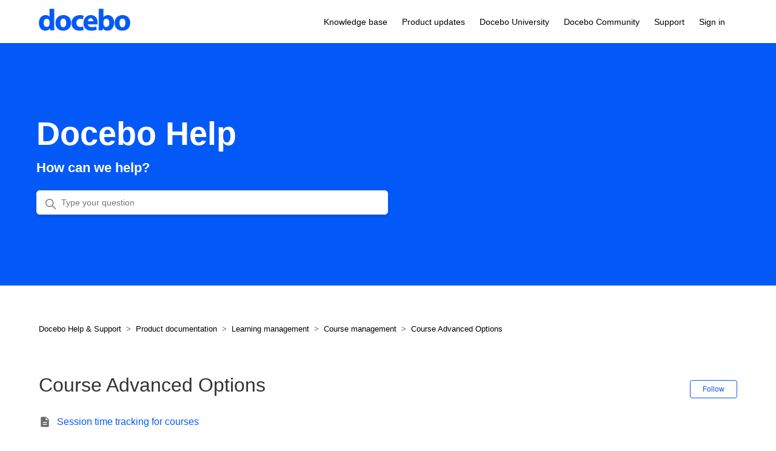

--- FILE ---
content_type: text/html; charset=utf-8
request_url: https://help.docebo.com/hc/en-us/sections/360005517899-Course-Advanced-Options
body_size: 4347
content:
<!DOCTYPE html>
<html dir="ltr" lang="en-US">
<head>
  <meta charset="utf-8" />
  <!-- v26880 -->


  <title>Course Advanced Options &ndash; Docebo Help &amp; Support</title>

  

  <link rel="canonical" href="https://help.docebo.com/hc/en-us/sections/360005517899-Course-Advanced-Options">
<link rel="alternate" hreflang="de" href="https://help.docebo.com/hc/de/sections/360005517899-Erweiterte-Optionen-des-Kurses">
<link rel="alternate" hreflang="en-us" href="https://help.docebo.com/hc/en-us/sections/360005517899-Course-Advanced-Options">
<link rel="alternate" hreflang="es" href="https://help.docebo.com/hc/es/sections/360005517899-Opciones-avanzadas-del-curso">
<link rel="alternate" hreflang="fr" href="https://help.docebo.com/hc/fr/sections/360005517899-Options-Avanc%C3%A9es-des-Cours">
<link rel="alternate" hreflang="it" href="https://help.docebo.com/hc/it/sections/360005517899-Opzioni-Avanzate-Corsi">
<link rel="alternate" hreflang="x-default" href="https://help.docebo.com/hc/en-us/sections/360005517899-Course-Advanced-Options">

  <link rel="stylesheet" href="//static.zdassets.com/hc/assets/application-f34d73e002337ab267a13449ad9d7955.css" media="all" id="stylesheet" />
  <link rel="stylesheet" type="text/css" href="/hc/theming_assets/229842/3271616/style.css?digest=27640890632082">

  <link rel="icon" type="image/x-icon" href="/hc/theming_assets/01HZM60CHBRE1W33PJWNNA54ZH">

    

  <meta content="width=device-width, initial-scale=1.0" name="viewport" />
<script src="https://ajax.googleapis.com/ajax/libs/jquery/3.5.1/jquery.min.js"></script>
<!-- Google tag (gtag.js) --> <script async src="https://www.googletagmanager.com/gtag/js?id=G-18GX78TQ2T"></script> <script> window.dataLayer = window.dataLayer || []; function gtag(){dataLayer.push(arguments);} gtag('js', new Date()); gtag('config', 'G-18GX78TQ2T'); </script>
<link rel="stylesheet" href="https://cdnjs.cloudflare.com/ajax/libs/font-awesome/5.15.4/css/all.min.css" integrity="sha512-1ycn6IcaQQ40/MKBW2W4Rhis/DbILU74C1vSrLJxCq57o941Ym01SwNsOMqvEBFlcgUa6xLiPY/NS5R+E6ztJQ==" crossorigin="anonymous" referrerpolicy="no-referrer" />

  
</head>
<body class="community-enabled">
  
  
  

  <a class="skip-navigation" tabindex="1" href="#main-content">Skip to main content</a>
<div class="header-container">
  <header class="header">
    <div class="logo">
      <a title="Home" href="/hc/en-us">
        <img src="/hc/theming_assets/01HZM60CDCEASEBY8WKDWGW4KM" alt="Docebo Help &amp; Support Help Center home page">
      </a>
    </div>
    <div class="nav-wrapper">
      <button class="menu-button" aria-controls="user-nav" aria-expanded="false" aria-label="Toggle navigation menu">
        <svg xmlns="http://www.w3.org/2000/svg" width="16" height="16" focusable="false" viewBox="0 0 16 16" class="icon-menu">
          <path fill="none" stroke="currentColor" stroke-linecap="round" d="M1.5 3.5h13m-13 4h13m-13 4h13"/>
        </svg>
      </button>

      <nav class="user-nav" id="user-nav">
        <!--<a href="/hc/en-us/community/topics">Community</a>-->
        <!--<a title="Home" href="/hc/en-us">Knowledge Base</a>-->
        <a title="Home" href="/hc/en-us">Knowledge base</a>
        <a href="https://help.docebo.com/hc/en-us/articles/19807231971474-Product-updates">Product updates</a>
        <a href="https://university.docebo.com/">Docebo University</a>
        <a href="https://community.docebo.com/">Docebo Community</a>
        <!--<a href="/hc/en-us/requests/new?ticket_form_id=32178">Support</a>-->
        <a href="/hc/en-us/requests/new?ticket_form_id=32178">Support</a>

      </nav>

      
        <a class="sign-in" rel="nofollow" data-auth-action="signin" title="Opens a dialog" role="button" href="/hc/en-us/signin?return_to=https%3A%2F%2Fhelp.docebo.com%2Fhc%2Fen-us%2Fsections%2F360005517899-Course-Advanced-Options">
          Sign in
        </a>
      
    </div>
  </header>
</div>


  <main role="main">
    <meta name="search_placeholder" content="Type your question">
<section id="main-content" class="section hero">
  <div class="hero-inner">
    <!-- <h1>Course Advanced Options</h1> -->
    <h1>Docebo Help</h1>
    <h3>How can we help?</h3>
    <svg xmlns="http://www.w3.org/2000/svg" width="12" height="12" focusable="false" viewBox="0 0 12 12" class="search-icon" aria-hidden="true">
      <circle cx="4.5" cy="4.5" r="4" fill="none" stroke="currentColor"/>
      <path stroke="currentColor" stroke-linecap="round" d="M11 11L7.5 7.5"/>
    </svg>
    <form role="search" class="search search-full" data-search="" data-instant="true" autocomplete="off" action="/hc/en-us/search" accept-charset="UTF-8" method="get"><input type="hidden" name="utf8" value="&#x2713;" autocomplete="off" /><input type="search" name="query" id="query" placeholder="" autocomplete="off" aria-label="" /></form>
  </div>
</section>

<div class="container">
  <nav class="sub-nav section-breadcrumbs">
    <ol class="breadcrumbs">
  
    <li title="Docebo Help &amp; Support">
      
        <a href="/hc/en-us">Docebo Help &amp; Support</a>
      
    </li>
  
    <li title="Product documentation">
      
        <a href="/hc/en-us/categories/22113297961874-Product-documentation">Product documentation</a>
      
    </li>
  
    <li title="Learning management">
      
        <a href="/hc/en-us/sections/22138598010642-Learning-management">Learning management</a>
      
    </li>
  
    <li title="Course management">
      
        <a href="/hc/en-us/sections/360005481599-Course-management">Course management</a>
      
    </li>
  
    <li title="Course Advanced Options">
      
        <a href="/hc/en-us/sections/360005517899-Course-Advanced-Options">Course Advanced Options</a>
      
    </li>
  
</ol>

  </nav>

  <div class="section-container">
    <section id="main-content" class="section-content">
      <header class="page-header">
        <h1>Course Advanced Options</h1>
        
          <div class="section-subscribe"><div data-helper="subscribe" data-json="{&quot;item&quot;:&quot;section&quot;,&quot;url&quot;:&quot;/hc/en-us/sections/360005517899-Course-Advanced-Options/subscription.json?to=section&quot;,&quot;follow_label&quot;:&quot;Follow&quot;,&quot;unfollow_label&quot;:&quot;Unfollow&quot;,&quot;following_label&quot;:&quot;Following&quot;,&quot;can_subscribe&quot;:true,&quot;is_subscribed&quot;:false,&quot;options&quot;:[{&quot;label&quot;:&quot;New articles&quot;,&quot;url&quot;:&quot;/hc/en-us/sections/360005517899-Course-Advanced-Options/subscription.json?subscribe_to_grandchildren=false&quot;,&quot;selected&quot;:false},{&quot;label&quot;:&quot;New articles and comments&quot;,&quot;url&quot;:&quot;/hc/en-us/sections/360005517899-Course-Advanced-Options/subscription.json?subscribe_to_grandchildren=true&quot;,&quot;selected&quot;:false}]}"></div></div>
        
        
      </header>

            
        <ul class="article-list">
          
            <li class="article-list-item ">
              
              <a href="/hc/en-us/articles/360020079580-Session-time-tracking-for-courses" class="article-list-link">Session time tracking for courses</a>
              
            </li>
          
            <li class="article-list-item ">
              
              <a href="/hc/en-us/articles/360020128759-Managing-properties-for-courses" class="article-list-link">Managing properties for courses</a>
              
            </li>
          
            <li class="article-list-item ">
              
              <a href="/hc/en-us/articles/360020083500-Managing-course-navigation-policy" class="article-list-link">Managing course navigation policy</a>
              
            </li>
          
            <li class="article-list-item ">
              
              <a href="/hc/en-us/articles/360020127479-Configuring-course-equivalencies" class="article-list-link">Configuring course equivalencies</a>
              
            </li>
          
            <li class="article-list-item ">
              
              <a href="/hc/en-us/articles/360020083300-Sharing-course-links-on-LinkedIn-and-X-formerly-Twitter" class="article-list-link">Sharing course links on LinkedIn and X (formerly Twitter)</a>
              
            </li>
          
            <li class="article-list-item ">
              
              <a href="/hc/en-us/articles/360020083280-Enabling-the-Course-Rating" class="article-list-link">Enabling the Course Rating</a>
              
            </li>
          
            <li class="article-list-item ">
              
              <a href="/hc/en-us/articles/360020126579-Using-advanced-filtering-options-for-courses" class="article-list-link">Using advanced filtering options for courses</a>
              
            </li>
          
        </ul>
      

      

      

      


    </section>
  </div>
</div>

  </main>

  <footer class="footer">
  <div class="footer-inner">
    <div class="logo">
      <a title="Home" href="/hc/en-us">
        <img src="/hc/theming_assets/01HZM60CDCEASEBY8WKDWGW4KM" alt="Docebo Help &amp; Support Help Center home page">
      </a>
    </div>

    <div class="footer-language-selector">
      
        <div class="dropdown language-selector">
          <button class="dropdown-toggle" aria-haspopup="true">
            English (US)
            <svg xmlns="http://www.w3.org/2000/svg" width="12" height="12" focusable="false" viewBox="0 0 12 12" class="dropdown-chevron-icon">
              <path fill="none" stroke="currentColor" stroke-linecap="round" d="M3 4.5l2.6 2.6c.2.2.5.2.7 0L9 4.5"/>
            </svg>
          </button>
          <span class="dropdown-menu dropdown-menu-end" role="menu">
            
              <a href="/hc/change_language/de?return_to=%2Fhc%2Fde%2Fsections%2F360005517899-Erweiterte-Optionen-des-Kurses" dir="ltr" rel="nofollow" role="menuitem">
                Deutsch
              </a>
            
              <a href="/hc/change_language/es?return_to=%2Fhc%2Fes%2Fsections%2F360005517899-Opciones-avanzadas-del-curso" dir="ltr" rel="nofollow" role="menuitem">
                Español
              </a>
            
              <a href="/hc/change_language/fr?return_to=%2Fhc%2Ffr%2Fsections%2F360005517899-Options-Avanc%25C3%25A9es-des-Cours" dir="ltr" rel="nofollow" role="menuitem">
                Français
              </a>
            
              <a href="/hc/change_language/it?return_to=%2Fhc%2Fit%2Fsections%2F360005517899-Opzioni-Avanzate-Corsi" dir="ltr" rel="nofollow" role="menuitem">
                Italiano
              </a>
            
          </span>
        </div>
      
    </div>
  </div>

</footer>



  <!-- / -->

  
  <script src="//static.zdassets.com/hc/assets/en-us.bbb3d4d87d0b571a9a1b.js"></script>
  

  <script type="text/javascript">
  /*

    Greetings sourcecode lurker!

    This is for internal Zendesk and legacy usage,
    we don't support or guarantee any of these values
    so please don't build stuff on top of them.

  */

  HelpCenter = {};
  HelpCenter.account = {"subdomain":"docebo","environment":"production","name":"Customer Support \u0026 Success Center"};
  HelpCenter.user = {"identifier":"da39a3ee5e6b4b0d3255bfef95601890afd80709","email":null,"name":"","role":"anonymous","avatar_url":"https://assets.zendesk.com/hc/assets/default_avatar.png","is_admin":false,"organizations":[],"groups":[]};
  HelpCenter.internal = {"asset_url":"//static.zdassets.com/hc/assets/","web_widget_asset_composer_url":"https://static.zdassets.com/ekr/snippet.js","current_session":{"locale":"en-us","csrf_token":null,"shared_csrf_token":null},"usage_tracking":{"event":"section_viewed","data":"[base64]","url":"https://help.docebo.com/hc/activity"},"current_record_id":null,"current_record_url":null,"current_record_title":null,"current_text_direction":"ltr","current_brand_id":3271616,"current_brand_name":"Docebo Support","current_brand_url":"https://docebo.zendesk.com","current_brand_active":true,"current_path":"/hc/en-us/sections/360005517899-Course-Advanced-Options","show_autocomplete_breadcrumbs":true,"user_info_changing_enabled":false,"has_user_profiles_enabled":true,"has_end_user_attachments":true,"user_aliases_enabled":true,"has_anonymous_kb_voting":false,"has_multi_language_help_center":true,"show_at_mentions":true,"embeddables_config":{"embeddables_web_widget":false,"embeddables_help_center_auth_enabled":true,"embeddables_connect_ipms":false},"answer_bot_subdomain":"static","gather_plan_state":"subscribed","has_article_verification":true,"has_gather":true,"has_ckeditor":false,"has_community_enabled":true,"has_community_badges":true,"has_community_post_content_tagging":false,"has_gather_content_tags":true,"has_guide_content_tags":true,"has_user_segments":true,"has_answer_bot_web_form_enabled":true,"has_garden_modals":false,"theming_cookie_key":"hc-da39a3ee5e6b4b0d3255bfef95601890afd80709-2-preview","is_preview":false,"has_search_settings_in_plan":true,"theming_api_version":2,"theming_settings":{"brand_color":"rgba(2, 89, 247, 1)","brand_text_color":"#FFFFFF","text_color":"#333333","link_color":"rgba(0, 0, 0, 1)","background_color":"#FFFFFF","heading_font":"-apple-system, BlinkMacSystemFont, 'Segoe UI', Helvetica, Arial, sans-serif","text_font":"-apple-system, BlinkMacSystemFont, 'Segoe UI', Helvetica, Arial, sans-serif","logo":"/hc/theming_assets/01HZM60CDCEASEBY8WKDWGW4KM","favicon":"/hc/theming_assets/01HZM60CHBRE1W33PJWNNA54ZH","homepage_background_image":"/hc/theming_assets/01HZM60CRZVCQF71SJAYA6VVMV","community_background_image":"/hc/theming_assets/01HZM60CY3HE3WK1YA8JFMZSRB","community_image":"/hc/theming_assets/01HZM60D6PFAACFQWH3XG5JH20","instant_search":true,"scoped_kb_search":true,"scoped_community_search":true,"show_recent_activity":false,"show_articles_in_section":true,"show_article_author":true,"show_article_comments":true,"show_follow_article":true,"show_recently_viewed_articles":true,"show_related_articles":true,"show_article_sharing":true,"show_follow_section":true,"show_follow_post":true,"show_post_sharing":true,"show_follow_topic":true},"has_pci_credit_card_custom_field":true,"help_center_restricted":false,"is_assuming_someone_else":false,"flash_messages":[],"user_photo_editing_enabled":true,"user_preferred_locale":"en-us","base_locale":"en-us","login_url":"https://docebo.zendesk.com/access?brand_id=3271616\u0026return_to=https%3A%2F%2Fhelp.docebo.com%2Fhc%2Fen-us%2Fsections%2F360005517899-Course-Advanced-Options","has_alternate_templates":true,"has_custom_statuses_enabled":true,"has_hc_generative_answers_setting_enabled":true,"has_generative_search_with_zgpt_enabled":false,"has_suggested_initial_questions_enabled":false,"has_guide_service_catalog":true,"has_service_catalog_search_poc":false,"has_service_catalog_itam":false,"has_csat_reverse_2_scale_in_mobile":false,"has_knowledge_navigation":false,"has_unified_navigation":false,"has_unified_navigation_eap_access":true,"has_csat_bet365_branding":false,"version":"v26880","dev_mode":false};
</script>

  
  
  <script src="//static.zdassets.com/hc/assets/hc_enduser-9d4172d9b2efbb6d87e4b5da3258eefa.js"></script>
  <script type="text/javascript" src="/hc/theming_assets/229842/3271616/script.js?digest=27640890632082"></script>
  
</body>
</html>